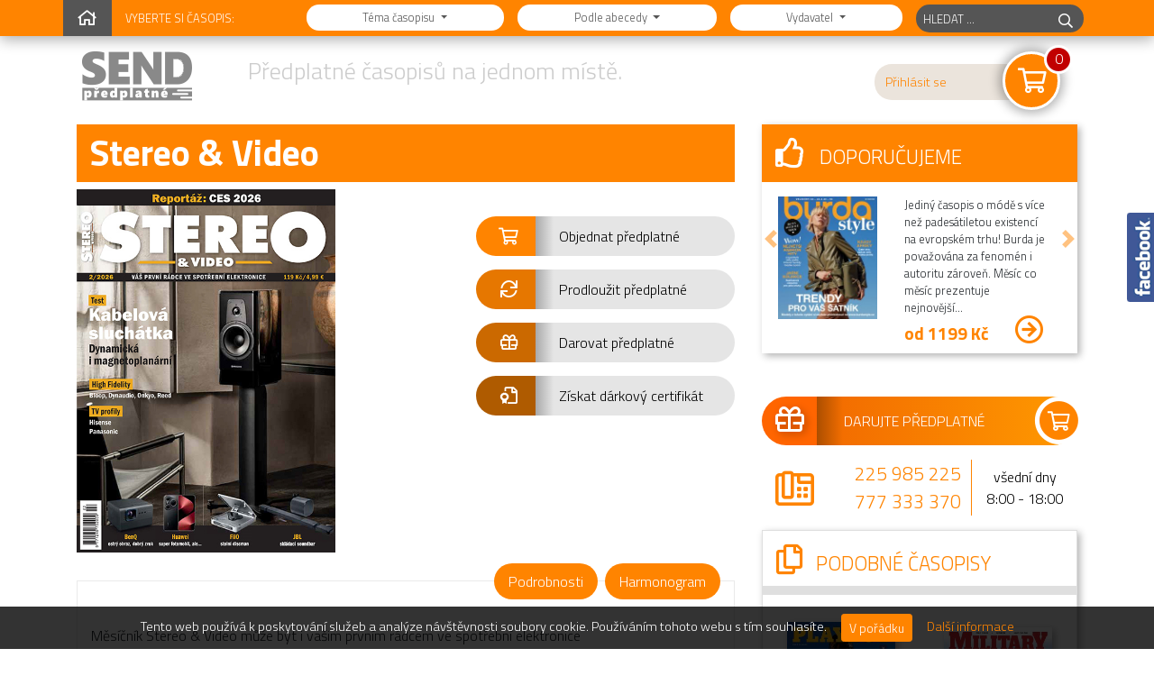

--- FILE ---
content_type: text/html; charset=UTF-8
request_url: https://send.cz/casopis/1274/stereo-video
body_size: 14353
content:
<!DOCTYPE html>
<html lang="cs">
  <head>
  	<meta charset="utf-8">
    <meta name="viewport" content="width=device-width, initial-scale=1">
    <title>
      Předplatné časopisu Stereo & Video - SEND.CZ    </title>
    <link rel="canonical" href="https://send.cz/casopis/1274/stereo-video" />	<link rel="preconnect" href="https://www.google-analytics.com" crossorigin />
	<link rel="preconnect" href="https://www.googletagmanager.com" crossorigin />
    <link rel="preconnect" href="https://fonts.gstatic.com" crossorigin />
    <link rel="preconnect" href="https://pro.fontawesome.com" crossorigin />
    <link rel="preconnect" href="https://code.jquery.com" crossorigin />
    <link rel="preconnect" href="https://stackpath.bootstrapcdn.com" crossorigin />
    <link rel="preconnect" href="https://fonts.googleapis.com/" crossorigin />
    <link rel="preconnect" href="https://cdn.jsdelivr.net" crossorigin />
    <link href='//fonts.googleapis.com/css?family=Titillium+Web:700,300&amp;subset=latin-ext,latin&amp;display=swap' rel='preload' as='style' type='text/css'>
    <link href='//fonts.googleapis.com/css?family=Titillium+Web:700,300&amp;subset=latin-ext,latin&amp;display=swap' rel='stylesheet' type='text/css' media='print' onload="this.media='all'">
	<noscript><link href='//fonts.googleapis.com/css?family=Titillium+Web:700,300&amp;subset=latin-ext,latin&amp;display=swap' rel='stylesheet' type='text/css'></noscript>
        <meta name="description" content="Hledáte předplatné časopisu Stereo & Video? U nás ho najdete nejvýhodněji, levněji než v trafice, u vybraných variant předplatného dárky pro předplatitele a vždy vám spolehlivě doručíme časopis až domů." />    <meta name="keywords" content="Předplatné, časopisy, periodika, magazíny, pravidelné, pohodové, čtení, SEND, " />
    <meta property="og:site_name" content="Send.cz" />
    <meta property="og:image" content="https://send.cz/outputXtra.php?extra_id=18392&amp;size=full" />    <meta name="author" content="ArtBox" />
    <meta name="robots" content="index,follow" />
    <link rel="icon" type="image/png" href="https://www.send.cz/favicon.png" />
	<link rel="preload" href="https://stackpath.bootstrapcdn.com/bootstrap/4.1.3/css/bootstrap.min.css" as="style" onload="this.onload=null;this.rel='stylesheet'">
<noscript><link rel="stylesheet" href="https://stackpath.bootstrapcdn.com/bootstrap/4.1.3/css/bootstrap.min.css"></noscript>

<link rel="preload" href="https://pro.fontawesome.com/releases/v5.4.2/css/regular.css" as="style" onload="this.onload=null;this.rel='stylesheet'">
<noscript><link rel="stylesheet" href="https://pro.fontawesome.com/releases/v5.4.2/css/regular.css"></noscript>

<link rel="preload" href="https://pro.fontawesome.com/releases/v5.4.2/css/fontawesome.css" as="style" onload="this.onload=null;this.rel='stylesheet'">
<noscript><link rel="stylesheet" href="https://pro.fontawesome.com/releases/v5.4.2/css/fontawesome.css"></noscript>

<link rel="stylesheet" href="/css/send18.min.css?ver=10356">
    <!-- GTM -->
<script>(function(w,d,s,l,i){w[l]=w[l]||[];w[l].push({'gtm.start':
new Date().getTime(),event:'gtm.js'});var f=d.getElementsByTagName(s)[0],
j=d.createElement(s),dl=l!='dataLayer'?'&l='+l:'';j.async=true;j.src=
'https://www.googletagmanager.com/gtm.js?id='+i+dl;f.parentNode.insertBefore(j,f);
})(window,document,'script','dataLayer','GTM-KNRLRP8');</script>
<!-- End GTM -->	
</head>
<body>
<!-- GTM NS -->
<noscript><iframe src="https://www.googletagmanager.com/ns.html?id=GTM-KNRLRP8"
height="0" width="0" style="display:none;visibility:hidden"></iframe></noscript>
<!-- End GTM NS -->
 <script src="https://ajax.googleapis.com/ajax/libs/jquery/3.5.1/jquery.min.js"></script><script src="https://cdn.jsdelivr.net/npm/bootstrap@4.3.1/dist/js/bootstrap.bundle.min.js"></script>
<script defer type="text/javascript" src="/cache/th-tituly.php"></script>
<script defer type="text/javascript" src="/js/send.functions.js?v=002"></script>
<script defer type="text/javascript" src="/js/bootstrap3-typeahead.js"></script>
    
    <script type="text/javascript">
	var fb_side_loaded = false;
    function ImgDeferLoad() {
    	var imgDefer = document.getElementsByTagName('img');
    	for (var i=0; i<imgDefer.length; i++) {
    	if(imgDefer[i].getAttribute('data-src')) {
    	imgDefer[i].setAttribute('src',imgDefer[i].getAttribute('data-src'));
    	} } }
    
    	
    $(window).on('load', function () {        
    	ImgDeferLoad();
        NormalizeCarouselSlides("#carousel-doporucujeme");
		$("#naseptavac").on("focus",  function () {
			Naseptavac();
		});

$('.typeahead').on('keydown', function(e) {
  if (e.keyCode == 13) {
      $('#naseptavacform').submit();
  }
})

  	  	$('#loginForm').submit(function() {
	  	  	var content = $.ajax({
                url: "/userstatus.php?u=" + $("#name").val(),
                async: false
            }).responseText;
            if(content == "p") { $("#loginForm").attr("action", "https://send.cz/publisher_access/login.php"); }
  	  	});
  	  	
  	  $('.bs-modal-login').on('show.bs.modal', function (e) { 
  		var loginid = $(document.activeElement).attr('id');
		if(loginid == "login-main"){
			$("#login-type").val("main");
		} else { $("#login-type").val(""); }; 
  		});   	 
  	  	  	
  	 	generate_fb_side();
	 $(window).scroll(function () {
			if ($(this).scrollTop() > 50) {
				$('#back-to-top').fadeIn();
			} else {
				$('#back-to-top').fadeOut();
			}
		});
		$('#back-to-top').click(function () {
			$('body,html').animate({
				scrollTop: 0
			}, 400);
			return false;
		});

				$('.cookie-ok button').click(function()
		{
			var date = new Date();
			date.setFullYear(date.getFullYear() + 5);
			document.cookie = 'cookie-ok=1; path=/; expires=' + date.toGMTString();
			$('.cookie-ok').hide();
		});
		   
	});

	function NormalizeCarouselSlides(carouselID) {
		var items = $(carouselID + " .carousel-inner .carousel-item"), heights = [], tallest;
	    items.each(function() { //add heights to array
            heights.push($(this).height());
        });
        tallest = Math.max.apply(null, heights); //cache largest value
        items.each(function() {
            $(this).css('min-height',tallest + 'px');
        });
	}   
	
	function generate_fb_side(){
		  var facebook= null;
		  $('<div id="facebook" class="position-fixed" style="top:145px; right:0; height: 292px; width:30px; z-index:1001;"></div>').appendTo('body');
		  facebook = $('#facebook');

		  if(facebook != null)
		  {
		    $('<div id="fb-button" style="position:absolute; left:0px; width:30px; height: 190px; background: url(/imgs/fb_float.png) no-repeat bottom left; z-index: 1001;"></div>').appendTo('#facebook');
		    $('<div id="fb-box" style="background:#fff; overflow:hidden; position: absolute; left: 30px; height:292px;z-index: 1001;"></div>').appendTo('#facebook');		    

		    $(facebook).mouseover(
		      function(){
				if(!fb_side_loaded) 
					$('<div id="fb-root"></div><script async defer crossorigin="anonymous" src="https://connect.facebook.net/cs_CZ/sdk.js#xfbml=1&version=v24.0&appId=281195805227525"><' + '/script><div class="fb-page" data-href="https://www.facebook.com/send.cz" data-width="" data-height="" data-small-header="true" data-adapt-container-width="true" data-hide-cover="false" data-show-facepile="false"></div>').appendTo('#fb-box');
				fb_side_loaded = true;
		        $(this).animate({width:328},{duration:600,queue:false});
		      });
		    $(facebook).mouseout(
		      function(){
		        $(this).animate({width:30},{duration:600,queue:false});
		      });
		  }
		};
		
		var naseptavacReady = false;	
		
		function Naseptavac()
		{		
			if(!naseptavacReady)
			{
				naseptavacReady = true;
				$(".typeahead").typeahead({
					source: thTituly.tituly,
					items: 15,
					minLength: 2,
					autoSelect: false,
					displayText: function(item){
					  if (item.name == undefined) return item;
					  return '<a href="/casopis/' + item.title_id + '/' + item.title_url +  '"><img src="/imgs/casopis/titulka/n/' + item.title_id + '.jpg" align="left"> ' + item.name + '</a>';  
					}, 
					highlighter:  function(item){ return item; },
					afterSelect:  function(item){ $("#naseptavac").val(item.name);window.location.href = "/casopis/" + item.title_id + "/" + item.title_url + ""; },
					theme: "bootstrap4"
					}
					);
			}	
		}		
    </script>
    
					<!--[if lt IE 9]>
<script src="https://oss.maxcdn.com/libs/html5shiv/3.7.0/html5shiv.js"></script>
<script src="https://oss.maxcdn.com/libs/respond.js/1.4.2/respond.min.js"></script>
<![endif]-->
 <!-- lista -->
<div class="container-fluid lista-outer d-print-none">
	<div class="container">
		<div class="lista">
			<div class="lista-home">
				<a href="/" aria-hidden="true"><i class="far fa-home" aria-hidden="true"></i></a>
			</div>
			<div class="lista-menu d-none d-md-flex">
					<div class="lista-menu-text d-none d-lg-flex">Vyberte si časopis:</div>
					<div class="lista-menu-input ml-3 ml-lg-0">
	
						<div class="dropdown">
								<button type="button" class="btn btn-sm btn-default dropdown-toggle header-filtr-btn"  id="dropdownMenuButton" data-toggle="dropdown" aria-haspopup="true" aria-expanded="false">
								Téma časopisu
								</button>
								<ul class="dropdown-menu" role="menu">
									<!-- menu-catalog = 30.01.2026 18:03:06-->			

			<li><a class="dropdown-item" href="/casopisy-tema/4/casopisy-auto-moto" title="Časopisy auto-moto">Časopisy auto-moto</a></li>
			<li><a class="dropdown-item" href="/casopisy-tema/5/casopisy-bytove-kultury-a-stavebni" title="Časopisy bytové kultury a stavební">Časopisy bytové kultury a stavební</a></li>
			<li><a class="dropdown-item" href="/casopisy-tema/33/casopisy-cestovatelske" title="Časopisy cestovatelské">Časopisy cestovatelské</a></li>
			<li><a class="dropdown-item" href="/casopisy-tema/54/casopisy-fotografie-a-filmu" title="Časopisy fotografie a filmu">Časopisy fotografie a filmu</a></li>
			<li><a class="dropdown-item" href="/casopisy-tema/59/casopisy-historicke" title="Časopisy historické">Časopisy historické</a></li>
			<li><a class="dropdown-item" href="/casopisy-tema/16/casopisy-hobby-a-zajmove" title="Časopisy hobby a zájmové">Časopisy hobby a zájmové</a></li>
			<li><a class="dropdown-item" href="/casopisy-tema/8/casopisy-hudebni" title="Časopisy hudební">Časopisy hudební</a></li>
			<li><a class="dropdown-item" href="/casopisy-tema/70/casopisy-komiksove" title="Časopisy komiksové">Časopisy komiksové</a></li>
			<li><a class="dropdown-item" href="/casopisy-tema/66/casopisy-krizovkarske-a-lustitelske" title="Časopisy křížovkářské a luštitelské">Časopisy křížovkářské a luštitelské</a></li>
			<li><a class="dropdown-item" href="/casopisy-tema/9/casopisy-kulturni" title="Časopisy kulturní">Časopisy kulturní</a></li>
			<li><a class="dropdown-item" href="/casopisy-tema/10/casopisy-odborne" title="Časopisy odborné">Časopisy odborné</a></li>
			<li><a class="dropdown-item" href="/casopisy-tema/11/casopisy-pocitacove-a-herni" title="Časopisy počítačové a herní">Časopisy počítačové a herní</a></li>
			<li><a class="dropdown-item" href="/casopisy-tema/71/casopisy-pravnicke" title="Časopisy právnické">Časopisy právnické</a></li>
			<li><a class="dropdown-item" href="/casopisy-tema/12/casopisy-pro-deti-a-mladez" title="Časopisy pro děti a mládež">Časopisy pro děti a mládež</a></li>
			<li><a class="dropdown-item" href="/casopisy-tema/49/casopisy-pro-muze" title="Časopisy pro muže">Časopisy pro muže</a></li>
			<li><a class="dropdown-item" href="/casopisy-tema/6/casopisy-pro-zeny" title="Časopisy pro ženy">Časopisy pro ženy</a></li>
			<li><a class="dropdown-item" href="/casopisy-tema/68/casopisy-prirodovedne" title="Časopisy přírodovědné">Časopisy přírodovědné</a></li>
			<li><a class="dropdown-item" href="/casopisy-tema/13/casopisy-spolecenske" title="Časopisy společenské">Časopisy společenské</a></li>
			<li><a class="dropdown-item" href="/casopisy-tema/14/casopisy-sportovni" title="Časopisy sportovní">Časopisy sportovní</a></li>
			<li><a class="dropdown-item" href="/casopisy-tema/64/casopisy-televizni" title="Časopisy televizní">Časopisy televizní</a></li>
			<li><a class="dropdown-item" href="/casopisy-tema/38/casopisy-vareni-a-gastronomie" title="Časopisy vaření a gastronomie">Časopisy vaření a gastronomie</a></li>
			<li><a class="dropdown-item" href="/casopisy-tema/15/casopisy-vzdelavaci-a-vychovne" title="Časopisy vzdělávací a výchovné">Časopisy vzdělávací a výchovné</a></li>
			<li><a class="dropdown-item" href="/casopisy-tema/18/casopisy-zahradni-a-zemedelske" title="Časopisy zahradní a zemědělské">Časopisy zahradní a zemědělské</a></li>
			<li><a class="dropdown-item" href="/casopisy-tema/17/casopisy-zdravotni-pece" title="Časopisy zdravotní péče">Časopisy zdravotní péče</a></li>
			<li><a class="dropdown-item" href="/casopisy-tema/19/casopisy-zpravodajske" title="Časopisy zpravodajské">Časopisy zpravodajské</a></li>
			<li><a class="dropdown-item" href="/casopisy-tema/107/knihy-a-publikace" title="Knihy a publikace">Knihy a publikace</a></li>
			<li><a class="dropdown-item" href="/casopisy-tema/73/kolekce-pro-sberatele" title="Kolekce pro sběratele">Kolekce pro sběratele</a></li>
			<li><a class="dropdown-item" href="/casopisy-tema/108/merchandising-kalendare" title="Merchandising (kalendáře, ...)">Merchandising (kalendáře, ...)</a></li>
			<li><a class="dropdown-item" href="/casopisy-tema/110/noviny-a-denni-tisk" title="Noviny a denní tisk">Noviny a denní tisk</a></li>
			<li><a class="dropdown-item" href="/casopisy-tema/79/publikace-harlequin" title="Publikace Harlequin">Publikace Harlequin</a></li>
			<li><a class="dropdown-item" href="/casopisy-tema/98/romanove-sesity-moba" title="Románové sešity MOBA">Románové sešity MOBA</a></li>
	


								</ul>
					  </div>
	
					</div>
	
					<div class="lista-menu-input">
						<div class="dropdown">
									<button type="button" class="btn btn-sm btn-default dropdown-toggle header-filtr-btn"  id="dropdownMenuButton" data-toggle="dropdown" aria-haspopup="true" aria-expanded="false">
										Podle abecedy 
									</button>
									<ul class="dropdown-menu" role="menu">
										<!-- menu-alpha = 30.01.2026 18:03:06-->			

          <li><a class="dropdown-item" href="/casopisy-abc/A" title="A - B">A - B</a></li>
          <li><a class="dropdown-item" href="/casopisy-abc/C" title="C - D">C - D</a></li>
          <li><a class="dropdown-item" href="/casopisy-abc/E" title="E - F">E - F</a></li>
          <li><a class="dropdown-item" href="/casopisy-abc/G" title="G - H">G - H</a></li>
          <li><a class="dropdown-item" href="/casopisy-abc/I" title="I - J">I - J</a></li>
          <li><a class="dropdown-item" href="/casopisy-abc/K" title="K - L">K - L</a></li>
          <li><a class="dropdown-item" href="/casopisy-abc/M" title="M - N">M - N</a></li>
          <li><a class="dropdown-item" href="/casopisy-abc/O" title="O - P">O - P</a></li>
          <li><a class="dropdown-item" href="/casopisy-abc/Q" title="Q - R">Q - R</a></li>
          <li><a class="dropdown-item" href="/casopisy-abc/S" title="S - T">S - T</a></li>
          <li><a class="dropdown-item" href="/casopisy-abc/U" title="U - V">U - V</a></li>
          <li><a class="dropdown-item" href="/casopisy-abc/W" title="W - X">W - X</a></li>
          <li><a class="dropdown-item" href="/casopisy-abc/Y" title="Y - Z">Y - Z</a></li>



									</ul>								
						</div>
					</div>				
	
					<div class="lista-menu-input">
							<div class="dropdown">
										<button type="button" class="btn btn-sm btn-default dropdown-toggle header-filtr-btn"  id="dropdownMenuButton" data-toggle="dropdown" aria-haspopup="true" aria-expanded="false">
											Vydavatel 
										</button>
										<ul class="dropdown-menu" role="menu">
											<!-- menu-publisher = 30.01.2026 18:03:04-->			

          <li><a class="dropdown-item" href="/vydavatel/ab#ab" title="A - B">A - B</a>
          </li>
          <li><a class="dropdown-item" href="/vydavatel/cd#cd" title="C - D">C - D</a>
          </li>
          <li><a class="dropdown-item" href="/vydavatel/ef#ef" title="E - F">E - F</a>
          </li>
          <li><a class="dropdown-item" href="/vydavatel/gh#gh" title="G - H">G - H</a>
          </li>
          <li><a class="dropdown-item" href="/vydavatel/ij#ij" title="I - J">I - J</a>
          </li>
          <li><a class="dropdown-item" href="/vydavatel/kl#kl" title="K - L">K - L</a>
          </li>
          <li><a class="dropdown-item" href="/vydavatel/mn#mn" title="M - N">M - N</a>
          </li>
          <li><a class="dropdown-item" href="/vydavatel/op#op" title="O - P">O - P</a>
          </li>
          <li><a class="dropdown-item" href="/vydavatel/qr#qr" title="Q - R">Q - R</a>
          </li>
          <li><a class="dropdown-item" href="/vydavatel/st#st" title="S - T">S - T</a>
          </li>
          <li><a class="dropdown-item" href="/vydavatel/uv#uv" title="U - V">U - V</a>
          </li>
          <li><a class="dropdown-item" href="/vydavatel/wx#wx" title="W - X">W - X</a>
          </li>
          <li><a class="dropdown-item" href="/vydavatel/yz#yz" title="Y - Z">Y - Z</a>
          </li>
          <li><a class="dropdown-item" href="/vydavatel/09#09" title="0 - 9">0 - 9</a>
          </li>
          



										</ul>								
							</div>
						</div>				
				</div>
	
			
			<div class="lista-hledej">
					<form action="/hledej" id="naseptavacform" method="get" role="search" accept-charset="utf-8">
						<input name="action" type="hidden" value="search">
						<div class="input-group">
							<input type="text" name="keyw" class="form-control form-control-sm ui-autocomplete-input typeahead" aria-label="hledaný titul" id="naseptavac" placeholder="HLEDAT ..." autocomplete="off">
							<div class="input-group-append">
								<button style="width: 40px;" class="btn btn-outline-secondary form-control-sm" aria-label="hledej" type="submit"><i class="far fa-search"></i></button>
							</div>
						</div>
					</form>
			</div>
		</div>
	</div>
</div>
<!-- /lista hlavicka -->
<!-- hlavicka  -->
<header class="container d-print-none">
	<div class="row">
			<div class="col-4 col-md-2 header-logo"><a href="/"><img src="/imgs/send_predplatne-logo-hlavicka-2019.png?v=2" width="134" height="59" class="img-fluid" alt="SEND Předplatné - logo" loading="lazy"></a></div>
			<div class="col-md-7 d-none d-md-block header-slogan">Předplatné časopisů na jednom místě.</div>
						<div class="col-8 col-md-3 text-right header-kosik">
								<div class="header-kosik-text"><span><a href="#" id="login-main" class="" data-toggle="modal" data-target=".bs-modal-login">Přihlásit se</a></span>					
				</div>
                    <div class="modal fade bs-modal-login" tabindex="-1" role="dialog" aria-hidden="true">
                      <div class="modal-dialog modal-sm">
                      <form action="" method="post" id="loginForm">
                        <div class="modal-content">
                          <div class="modal-header">
                          	<h5 class="modal-title">Přihlášení uživatele </h5>
                          	<button type="button" class="close" data-dismiss="modal" aria-hidden="true" style="text-shadow:0;opacity:1;">
<span class="fa-stack" style="font-size: 0.7rem;position:relative;right:0;">
	<i class="far sendicon-circle fa-stack-2x" ></i>
	<i class="far fa-times fa-stack-1x" style="color:#ffffff;"></i>		
</span>
							</button>
                          </div>
                          <div class="modal-body">
						  <p class="text-center">
						  Vážení zákazníci, děkujeme Vám za zájem o předplatné. 
						  Připravili jsme pro Vás nové a moderní prostředí pro správu Vašeho předplatného, 
						  které najdete na adrese <a href="https://muj.send.cz/">muj.send.cz</a>. 
						  Věříme, že se Vám bude líbit.
						 	<br> 
							 <div class="form-group">
						  	<a class="btn btn-warning btn-lg btn-block" href="https://muj.send.cz/register" name="submit_login">Registrovat se</a>
							  </div> 
						  </p>

                          </div>
						  </div>
                        </form>
                      </div>
                    </div>				
								
				<a href="/kosik" title="Košík"><span class="fa-stack">
					<i class="far sendicon-circle fa-stack-2x box-stin ikona-okraj" ></i>
					<i class="far fa-shopping-cart fa-stack-1x" style="color:#ffffff; font-size: 80%;"></i>						
				</span></a>
				<div class="header-kosik-pocet">0</div>
			</div>
				</div>
	
</header>
<!-- /hlavicka --> 
    <!-- content -->       
        	<div class="container">
    <div class="row">
        <div class="col-md-12 col-lg-8 titul-main" role="main">
            <div class="row">
                <div class="col-md-12 titul-header">
                    <h1>Stereo & Video</h1>
                </div>
            </div>
            <div class="row">
                <div class="col-md-5 titul-foto" style="min-height:330px">
                    <img id="splash" src="/imgs/casopis/titulka/1274.jpg" alt="titulní strana časopisu Stereo & Video a jeho předplatné"/>
                                                        </div>
                <div class="col-md-5 offset-md-2 titul-akce">
                                                <a href="/kosik/vlozit/1274" class="btn btn-akce-1 btn-block" role="button">
                                <i class="far fa-shopping-cart"></i><span> Objednat předplatné</span></a>
                                                        <a href="/kosik/vlozit/1274?tp=2" class="btn btn-akce-2 btn-block" role="button">
                                <i class="far fa-sync"></i><span> Prodloužit předplatné <!--1--></span></a>                            <a href="/kosik/vlozit/1274/?dar=ano" class="btn btn-akce-3 btn-block" role="button">
                                <i class="far fa-gift"></i><span> Darovat předplatné</span></a>
                            <a href="/certifikat/1274/stereo-video" class="btn btn-akce-4 btn-block" style="margin-top: 5px;">
                                        <i class="far fa-file-certificate"></i><span> Získat dárkový certifikát</span></a>
                                                                                                        </div>
            </div>

            <div class="row mt-3">
                <div class="col-md-12">
                    <div class="titul-detail">
                        <nav>
                            <div class="nav nav-pills justify-content-end" id="titulTab" role="tablist">
                                <a class="nav-item nav-link" id="predplatne-tab" data-toggle="tab" href="#predplatne" role="tab" aria-controls="predplatne"
                                    aria-selected="true">Podrobnosti</a>
                                <a class="nav-item nav-link" id="harmonogram-tab" data-toggle="tab" href="#harmonogram" role="tab" aria-controls="harmonogram"
                                    aria-selected="false">Harmonogram</a>                            </div>
                        </nav>
                        <div class="tab-content py-3 px-3 px-sm-0" id="nav-predplatne">
                        	<div class="tab-pane active show" id="summary" role="tabpanel">Měsíčník Stereo & Video může být i vašim prvním rádcem ve spotřební elektronice</div>
                            <div class="tab-pane fade" id="predplatne" role="tabpanel" aria-labelledby="predplatne-tab">
                                Nakladatelství Stereo & Video s. r. o. vydává prestižní měsíčník o spotřební elektronice Stereo &amp; Video, který si můžete objednat hned v několika variantách:
buď jako standardní předplatné za zvýhodněnou cenu 1190 Kč (skutečná cena 1428 Kč), nebo jako předplatné s dárky, např. se. špičkovými bezdrátovými  sluchátky JBL Live Flex 2  za 4690 Kč, s párty reproduktorem JVC XS-EP424B za 4790 Kč. či bohatě vypraveným minisystémem Gogen IP267 BT-DAB za 4990 Kč. Podrobnější informace o jednotlivých dárcích  najdete na www.stereovideo.cz<!-- 0 -->
                                
                                
		<div class="row titul-kontakty pb-3">
			<div class="col-12 titul-kontakty-titulek"><i class="far fa-phone-office"></i> Kontakty a odkazy</div>
				<div class="col-12">
                                                                <strong>Vydavatel a redakce</strong><br>
                                Vydává <a href="/vydavatel/344">Stereo & Video s.r.o.</a>
                                                                                                                                                                				</div>
		</div>
		                                
                                	                                <strong>Předplatné</strong><br>
	                                Zajišťuje SEND Předplatné s.r.o.
	                                <br><i class="far fa-envelope"></i> &nbsp; <a href="mailto:send@send.cz">send@send.cz</a>	                                <br><i class="far fa-phone"></i> &nbsp; <a href="tel:225 985 225, 777 333 370">225 985 225, 777 333 370</a>                                                                                                
                                
                            </div>
                            <div class="tab-pane fade" id="harmonogram" role="tabpanel" aria-labelledby="harmonogram-tab">
                                <strong>Víte, kdy máte očekávat nové číslo předplaceného časopisu ve Vaší poštovní schránce?</strong><br>
                                Zde jsou uvedeny termíny odesílání časopisů pro jednotlivá čísla, které se však mohou v průběhu roku měnit.<br>
                                Doručování probíhá následující pracovní den, případně ještě druhý pracovní den po tomto datu.<br>
                                Pokud výtisk neobdržíte ani do tří pracovních dní od uvedeného data, neváhejte nás kontaktovat za účelem nahlášení nedoručení výtisku.<br>
                                    <table class="table table-striped table-sm mt-3">
                                        <tbody>
                                        <tr><th>Číslo</th><th>Datum, kdy bude časopis rozesílán</th><th></th></tr>
                                                                            <tr>
                                            <td>
                                                <b>
                                                                                                    2/2026
                                                                                                </b>
                                            </td>
                                            <td>
                                                <b>27.1.2026</b>
                                            </td>
                                            <td><b>aktuální číslo</b></td>
                                        </tr>
                                                                                                            <tr>
                                        <td>
                                                                                            3/2026
                                                                                    </td>
                                        <td>
                                                                                            24.2.2026
                                                                                    </td>
                                        <td></td>
                                    </tr>
                                                                        <tr>
                                        <td>
                                                                                            4/2026
                                                                                    </td>
                                        <td>
                                                                                            30.3.2026
                                                                                    </td>
                                        <td></td>
                                    </tr>
                                                                        <tr>
                                        <td>
                                                                                            5/2026
                                                                                    </td>
                                        <td>
                                                                                            28.4.2026
                                                                                    </td>
                                        <td></td>
                                    </tr>
                                                                        <tr>
                                        <td>
                                                                                            6/2026
                                                                                    </td>
                                        <td>
                                                                                            26.5.2026
                                                                                    </td>
                                        <td></td>
                                    </tr>
                                                                        <tr>
                                        <td>
                                                                                            7/2026
                                                                                    </td>
                                        <td>
                                                                                            29.6.2026
                                                                                    </td>
                                        <td></td>
                                    </tr>
                                                                        <tr>
                                        <td>
                                                                                            8/2026
                                                                                    </td>
                                        <td>
                                                                                            28.7.2026
                                                                                    </td>
                                        <td></td>
                                    </tr>
                                                                        <tr>
                                        <td>
                                                                                            9/2026
                                                                                    </td>
                                        <td>
                                                                                            31.8.2026
                                                                                    </td>
                                        <td></td>
                                    </tr>
                                                                        <tr>
                                        <td>
                                                                                            10/2026
                                                                                    </td>
                                        <td>
                                                                                            29.9.2026
                                                                                    </td>
                                        <td></td>
                                    </tr>
                                                                        <tr>
                                        <td>
                                                                                            11/2026
                                                                                    </td>
                                        <td>
                                                                                            26.10.2026
                                                                                    </td>
                                        <td></td>
                                    </tr>
                                                                        <tr>
                                        <td>
                                                                                            12/2026
                                                                                    </td>
                                        <td>
                                                                                            24.11.2026
                                                                                    </td>
                                        <td></td>
                                    </tr>
                                                                        <tr>
                                        <td>
                                                                                            1/2027
                                                                                    </td>
                                        <td>
                                                                                            21.12.2026
                                                                                    </td>
                                        <td></td>
                                    </tr>
                                                                        </tbody></table>  
                            </div>

                        </div>
                    </div>
                </div>
            </div>
            
<div class="row mb-5" style="content-visibility:auto">
	<div class="col-md-12">
		<div class="titul-nabidka">
			<div class="titul-nabidka-titulek" id="prehled-cen">
				<i class="far fa-piggy-bank"></i> Nabídka předplatného včetně bonusů</div>
			<div class="titul-nabidka-seznam">
                <div class="titul-nabidka-podtitulek">Možnosti objednání pro titul Stereo & Video:</div>
				<table class="table table-borderless">
	            
					<tr>
						<td class="align-middle nabidka-img">
							<img src="/imgs/casopis/titulka/n/1274.jpg" alt=""  onerror="this.onerror=null;this.src='/imgs/casopis/titulka/n/1274.jpg';"
							 style="border: none;" loading="lazy">
						</td>
						<td class="align-middle d-block d-md-table-cell">
							<div class="nabidka-predplatne-nazev" id="action-title-0">Roční bez dárku</div>
							<div class="nabidka-predplatne-popis">
                                základní předplatné                                <br>obdržíte 12 vydání                            </div>
							<div class="nabidka-predplatne-platnost">
                                                                                                                    </div>
							<div style="color: #999; font-size: 90%;">
                                                            </div>
							<div class="d-none" id="action-description-0"></div>
							<div class="d-none" id="action-photo-0"></div>
							<div class="d-none" id="action-id-0"></div>
						</td>
						<td class="align-middle nabidka-ikona">
                            														<a href="/kosik/vlozit/1274?pid=60913&aid="><span class="fa-stack">
									<i class="far sendicon-circle fa-stack-2x"></i>
									<i class="far fa-circle fa-stack-2x" style="color:#ffffff;"></i>
									<i class="far fa-shopping-cart fa-stack-1x" style="color:#ffffff; font-size: 80%;"></i>
								</span></a>
                            					</td>
						<td class="nabidka-cena align-middle text-right">
							<div>   1190&nbsp;<b>Kč</b></div>
						</td>
					</tr>
            
					<tr>
						<td class="align-middle nabidka-img">
							<img src="/imgs/darky/n/32494.jpg" alt="  Bezdrátová sluchátka JBL Live Flex 3 - stříbrná  Dopřejte svým uším špičkový zvuk, který není díky účinnému aktivnímu potlačení okolních ruchů, nastavitelnému individuálně pro konkrétní zvukovod, nijak rušen vnějšími vlivy. Výsledkem je tak nejen dokonalý poslech, ale i perfektní srozumitelnost hovorů. Všechny reprodukční funkce i příjem hovorů a zpráv lze přitom plně ovládat přímo z dotykové obrazovky v pouzdře sluchátek, tedy bez nutnosti přístupu ke zdroji signálu. Nemenší výhodou je rovněž vícebodové spojení pro snadný, bezproblémový přechod například z poslechu z notebooku či tabletu na hovor z mobilu a zpět. A samozřejmostí je i odolnost sluchátek vůči prachu a vodě, stejně jako dlouhý až desetihodinový provoz na jedno nabití, přičemž jejich pouzdro ukrývá zálohu ještě na dalších čtyřicet hodin reprodukce."  onerror="this.onerror=null;this.src='/imgs/casopis/titulka/n/1274.jpg';"
							 style="border: none;" loading="lazy">
						</td>
						<td class="align-middle d-block d-md-table-cell">
							<div class="nabidka-predplatne-nazev" id="action-title-1">Roční + Stříbrná bezdrát. sluchátka JBL Live Flex</div>
							<div class="nabidka-predplatne-popis">
                                 <h5>Bezdrátová sluchátka JBL Live Flex 3 - stříbrná </h5>Dopřejte svým uším špičkový zvuk, který není díky účinnému aktivnímu potlačení okolních ruchů, nastavitelnému individuálně pro konkrétní zvukovod, nijak rušen vnějšími vlivy. Výsledkem je tak nejen dokonalý poslech, ale i perfektní srozumitelnost hovorů. Všechny reprodukční funkce i příjem hovorů a zpráv lze přitom plně ovládat přímo z dotykové obrazovky v pouzdře sluchátek, tedy bez nutnosti přístupu ke zdroji signálu. Nemenší výhodou je rovněž vícebodové spojení pro snadný, bezproblémový přechod například z poslechu z notebooku či tabletu na hovor z mobilu a zpět. A samozřejmostí je i odolnost sluchátek vůči prachu a vodě, stejně jako dlouhý až desetihodinový provoz na jedno nabití, přičemž jejich pouzdro ukrývá zálohu ještě na dalších čtyřicet hodin reprodukce.                                <br>obdržíte 12 vydání                            </div>
							<div class="nabidka-predplatne-platnost">
                                                            Platí od  28. 4. 2025                                                         </div>
							<div style="color: #999; font-size: 90%;">
                                                            </div>
							<div class="d-none" id="action-description-1"> <h5>Bezdrátová sluchátka JBL Live Flex 3 - stříbrná </h5>Dopřejte svým uším špičkový zvuk, který není díky účinnému aktivnímu potlačení okolních ruchů, nastavitelnému individuálně pro konkrétní zvukovod, nijak rušen vnějšími vlivy. Výsledkem je tak nejen dokonalý poslech, ale i perfektní srozumitelnost hovorů. Všechny reprodukční funkce i příjem hovorů a zpráv lze přitom plně ovládat přímo z dotykové obrazovky v pouzdře sluchátek, tedy bez nutnosti přístupu ke zdroji signálu. Nemenší výhodou je rovněž vícebodové spojení pro snadný, bezproblémový přechod například z poslechu z notebooku či tabletu na hovor z mobilu a zpět. A samozřejmostí je i odolnost sluchátek vůči prachu a vodě, stejně jako dlouhý až desetihodinový provoz na jedno nabití, přičemž jejich pouzdro ukrývá zálohu ještě na dalších čtyřicet hodin reprodukce.</div>
							<div class="d-none" id="action-photo-1">32494.jpeg</div>
							<div class="d-none" id="action-id-1">32494</div>
						</td>
						<td class="align-middle nabidka-ikona">
                            								<a onclick="AkceDetail(1)"><span class="fa-stack">
										<i class="far sendicon-circle-gray fa-stack-2x"></i>
										<i class="far fa-circle fa-stack-2x" style="color:#ffffff;"></i>
										<i class="far fa-search-plus fa-stack-1x" style="color:#ffffff; font-size: 80%;"></i>
									</span></a><br class="d-none d-md-block">														<a href="/kosik/vlozit/1274?pid=64287&aid=32494"><span class="fa-stack">
									<i class="far sendicon-circle fa-stack-2x"></i>
									<i class="far fa-circle fa-stack-2x" style="color:#ffffff;"></i>
									<i class="far fa-shopping-cart fa-stack-1x" style="color:#ffffff; font-size: 80%;"></i>
								</span></a>
                            					</td>
						<td class="nabidka-cena align-middle text-right">
							<div>   4690&nbsp;<b>Kč</b></div>
						</td>
					</tr>
            
					<tr>
						<td class="align-middle nabidka-img">
							<img src="/imgs/darky/n/32493.jpg" alt="  Bezdrátová sluchátka JBL Live Flex 3 - černá  Dopřejte svým uším špičkový zvuk, který není díky účinnému aktivnímu potlačení okolních ruchů, nastavitelnému individuálně pro konkrétní zvukovod, nijak rušen vnějšími vlivy. Výsledkem je tak nejen dokonalý poslech, ale i perfektní srozumitelnost hovorů. Všechny reprodukční funkce i příjem hovorů a zpráv lze přitom plně ovládat přímo z dotykové obrazovky v pouzdře sluchátek, tedy bez nutnosti přístupu ke zdroji signálu. Nemenší výhodou je rovněž vícebodové spojení pro snadný, bezproblémový přechod například z poslechu z notebooku či tabletu na hovor z mobilu a zpět. A samozřejmostí je i odolnost sluchátek vůči prachu a vodě, stejně jako dlouhý až desetihodinový provoz na jedno nabití, přičemž jejich pouzdro ukrývá zálohu ještě na dalších čtyřicet hodin reprodukce."  onerror="this.onerror=null;this.src='/imgs/casopis/titulka/n/1274.jpg';"
							 style="border: none;" loading="lazy">
						</td>
						<td class="align-middle d-block d-md-table-cell">
							<div class="nabidka-predplatne-nazev" id="action-title-2">Roční + Černá bezdrát. sluchátka JBL Live Flex</div>
							<div class="nabidka-predplatne-popis">
                                 <h5>Bezdrátová sluchátka JBL Live Flex 3 - černá </h5>Dopřejte svým uším špičkový zvuk, který není díky účinnému aktivnímu potlačení okolních ruchů, nastavitelnému individuálně pro konkrétní zvukovod, nijak rušen vnějšími vlivy. Výsledkem je tak nejen dokonalý poslech, ale i perfektní srozumitelnost hovorů. Všechny reprodukční funkce i příjem hovorů a zpráv lze přitom plně ovládat přímo z dotykové obrazovky v pouzdře sluchátek, tedy bez nutnosti přístupu ke zdroji signálu. Nemenší výhodou je rovněž vícebodové spojení pro snadný, bezproblémový přechod například z poslechu z notebooku či tabletu na hovor z mobilu a zpět. A samozřejmostí je i odolnost sluchátek vůči prachu a vodě, stejně jako dlouhý až desetihodinový provoz na jedno nabití, přičemž jejich pouzdro ukrývá zálohu ještě na dalších čtyřicet hodin reprodukce.                                <br>obdržíte 12 vydání                            </div>
							<div class="nabidka-predplatne-platnost">
                                                            Platí od  28. 4. 2025                                                         </div>
							<div style="color: #999; font-size: 90%;">
                                                            </div>
							<div class="d-none" id="action-description-2"> <h5>Bezdrátová sluchátka JBL Live Flex 3 - černá </h5>Dopřejte svým uším špičkový zvuk, který není díky účinnému aktivnímu potlačení okolních ruchů, nastavitelnému individuálně pro konkrétní zvukovod, nijak rušen vnějšími vlivy. Výsledkem je tak nejen dokonalý poslech, ale i perfektní srozumitelnost hovorů. Všechny reprodukční funkce i příjem hovorů a zpráv lze přitom plně ovládat přímo z dotykové obrazovky v pouzdře sluchátek, tedy bez nutnosti přístupu ke zdroji signálu. Nemenší výhodou je rovněž vícebodové spojení pro snadný, bezproblémový přechod například z poslechu z notebooku či tabletu na hovor z mobilu a zpět. A samozřejmostí je i odolnost sluchátek vůči prachu a vodě, stejně jako dlouhý až desetihodinový provoz na jedno nabití, přičemž jejich pouzdro ukrývá zálohu ještě na dalších čtyřicet hodin reprodukce.</div>
							<div class="d-none" id="action-photo-2">32493.jpg</div>
							<div class="d-none" id="action-id-2">32493</div>
						</td>
						<td class="align-middle nabidka-ikona">
                            								<a onclick="AkceDetail(2)"><span class="fa-stack">
										<i class="far sendicon-circle-gray fa-stack-2x"></i>
										<i class="far fa-circle fa-stack-2x" style="color:#ffffff;"></i>
										<i class="far fa-search-plus fa-stack-1x" style="color:#ffffff; font-size: 80%;"></i>
									</span></a><br class="d-none d-md-block">														<a href="/kosik/vlozit/1274?pid=64286&aid=32493"><span class="fa-stack">
									<i class="far sendicon-circle fa-stack-2x"></i>
									<i class="far fa-circle fa-stack-2x" style="color:#ffffff;"></i>
									<i class="far fa-shopping-cart fa-stack-1x" style="color:#ffffff; font-size: 80%;"></i>
								</span></a>
                            					</td>
						<td class="nabidka-cena align-middle text-right">
							<div>   4690&nbsp;<b>Kč</b></div>
						</td>
					</tr>
            
					<tr>
						<td class="align-middle nabidka-img">
							<img src="/imgs/darky/n/32737.jpg" alt=" Párty reproduktor JVC XS-EP424B Hledáte neodolatelného společníka na vaší domácí párty? Pak jste na správné adrese. Párty reproduktor s ohromujícím 120W hudebním výkonem a výdrží až 12 hodin provozu mimo dosah sítě se nespoléhá jen na vlastní FM tuner s třicítkou předvoleb, ale přehrává zvuk také z  USB pamětí i jiných externích zdrojů a to včetně jeho streamu přes Bluetooth z mobilů či tabletů. Díky kombinovanému mikrofonnímu/kytarovému vstupu, přibalenému mikrofonu a bohaté paletě úprav signálu včetně echa a změn hlasu však dokáže patřičně podpořit i vlastní pěvecká a hudební vystoupení. Tak už víte, proč by neměl chybět ani na vaší akci?"  onerror="this.onerror=null;this.src='/imgs/casopis/titulka/n/1274.jpg';"
							 style="border: none;" loading="lazy">
						</td>
						<td class="align-middle d-block d-md-table-cell">
							<div class="nabidka-predplatne-nazev" id="action-title-3">Roční + Party reproduktor JVC XS-EP424B</div>
							<div class="nabidka-predplatne-popis">
                                <h5>Párty reproduktor JVC XS-EP424B</h5>Hledáte neodolatelného společníka na vaší domácí párty? Pak jste na správné adrese. Párty reproduktor s ohromujícím 120W hudebním výkonem a výdrží až 12 hodin provozu mimo dosah sítě se nespoléhá jen na vlastní FM tuner s třicítkou předvoleb, ale přehrává zvuk také z  USB pamětí i jiných externích zdrojů a to včetně jeho streamu přes Bluetooth z mobilů či tabletů. Díky kombinovanému mikrofonnímu/kytarovému vstupu, přibalenému mikrofonu a bohaté paletě úprav signálu včetně echa a změn hlasu však dokáže patřičně podpořit i vlastní pěvecká a hudební vystoupení. Tak už víte, proč by neměl chybět ani na vaší akci?                                <br>obdržíte 12 vydání                            </div>
							<div class="nabidka-predplatne-platnost">
                                                            Platí od  29. 5. 2025                                                         </div>
							<div style="color: #999; font-size: 90%;">
                                                            </div>
							<div class="d-none" id="action-description-3"><h5>Párty reproduktor JVC XS-EP424B</h5>Hledáte neodolatelného společníka na vaší domácí párty? Pak jste na správné adrese. Párty reproduktor s ohromujícím 120W hudebním výkonem a výdrží až 12 hodin provozu mimo dosah sítě se nespoléhá jen na vlastní FM tuner s třicítkou předvoleb, ale přehrává zvuk také z  USB pamětí i jiných externích zdrojů a to včetně jeho streamu přes Bluetooth z mobilů či tabletů. Díky kombinovanému mikrofonnímu/kytarovému vstupu, přibalenému mikrofonu a bohaté paletě úprav signálu včetně echa a změn hlasu však dokáže patřičně podpořit i vlastní pěvecká a hudební vystoupení. Tak už víte, proč by neměl chybět ani na vaší akci?</div>
							<div class="d-none" id="action-photo-3">32737.jpg</div>
							<div class="d-none" id="action-id-3">32737</div>
						</td>
						<td class="align-middle nabidka-ikona">
                            								<a onclick="AkceDetail(3)"><span class="fa-stack">
										<i class="far sendicon-circle-gray fa-stack-2x"></i>
										<i class="far fa-circle fa-stack-2x" style="color:#ffffff;"></i>
										<i class="far fa-search-plus fa-stack-1x" style="color:#ffffff; font-size: 80%;"></i>
									</span></a><br class="d-none d-md-block">														<a href="/kosik/vlozit/1274?pid=64532&aid=32737"><span class="fa-stack">
									<i class="far sendicon-circle fa-stack-2x"></i>
									<i class="far fa-circle fa-stack-2x" style="color:#ffffff;"></i>
									<i class="far fa-shopping-cart fa-stack-1x" style="color:#ffffff; font-size: 80%;"></i>
								</span></a>
                            					</td>
						<td class="nabidka-cena align-middle text-right">
							<div>   4790&nbsp;<b>Kč</b></div>
						</td>
					</tr>
            
					<tr>
						<td class="align-middle nabidka-img">
							<img src="/imgs/darky/n/30924.jpg" alt=" Systém GoGEN IR267 BT-DAB Bohatě vypravený a skvěle hrající stereofonní systém s výkonem 2× 10 W zprostředkuje rozhlasové vysílání nejen z pásem FM a DAB+, ale dosáhne přes wifi rovněž na internetové stanice z celého světa i na veškeré  podcasty. A protože dovede také přehrávat záznamy z vložených cédéček, externích USB pamětí, mobilních telefonů i dalších zdrojů připojených buď přes Bluetooth, nebo kabelem, uplatní se stejně dobře jako hlavní domácí audiosystém i jako praktický osobní audiospolečník do pracovny, kuchyně či ložnice, kde dokáže zastoupit i budík."  onerror="this.onerror=null;this.src='/imgs/casopis/titulka/n/1274.jpg';"
							 style="border: none;" loading="lazy">
						</td>
						<td class="align-middle d-block d-md-table-cell">
							<div class="nabidka-predplatne-nazev" id="action-title-4">Roční + Systém GoGEN IR267 BT-DAB </div>
							<div class="nabidka-predplatne-popis">
                                <h5>Systém GoGEN IR267 BT-DAB</h5>Bohatě vypravený a skvěle hrající stereofonní systém s výkonem 2× 10 W zprostředkuje rozhlasové vysílání nejen z pásem FM a DAB+, ale dosáhne přes wifi rovněž na internetové stanice z celého světa i na veškeré  podcasty. A protože dovede také přehrávat záznamy z vložených cédéček, externích USB pamětí, mobilních telefonů i dalších zdrojů připojených buď přes Bluetooth, nebo kabelem, uplatní se stejně dobře jako hlavní domácí audiosystém i jako praktický osobní audiospolečník do pracovny, kuchyně či ložnice, kde dokáže zastoupit i budík.                                <br>obdržíte 12 vydání                            </div>
							<div class="nabidka-predplatne-platnost">
                                                            Platí od  26. 11. 2024                                                         </div>
							<div style="color: #999; font-size: 90%;">
                                                            </div>
							<div class="d-none" id="action-description-4"><h5>Systém GoGEN IR267 BT-DAB</h5>Bohatě vypravený a skvěle hrající stereofonní systém s výkonem 2× 10 W zprostředkuje rozhlasové vysílání nejen z pásem FM a DAB+, ale dosáhne přes wifi rovněž na internetové stanice z celého světa i na veškeré  podcasty. A protože dovede také přehrávat záznamy z vložených cédéček, externích USB pamětí, mobilních telefonů i dalších zdrojů připojených buď přes Bluetooth, nebo kabelem, uplatní se stejně dobře jako hlavní domácí audiosystém i jako praktický osobní audiospolečník do pracovny, kuchyně či ložnice, kde dokáže zastoupit i budík.</div>
							<div class="d-none" id="action-photo-4">30924.jpg</div>
							<div class="d-none" id="action-id-4">30924</div>
						</td>
						<td class="align-middle nabidka-ikona">
                            								<a onclick="AkceDetail(4)"><span class="fa-stack">
										<i class="far sendicon-circle-gray fa-stack-2x"></i>
										<i class="far fa-circle fa-stack-2x" style="color:#ffffff;"></i>
										<i class="far fa-search-plus fa-stack-1x" style="color:#ffffff; font-size: 80%;"></i>
									</span></a><br class="d-none d-md-block">														<a href="/kosik/vlozit/1274?pid=62243&aid=30924"><span class="fa-stack">
									<i class="far sendicon-circle fa-stack-2x"></i>
									<i class="far fa-circle fa-stack-2x" style="color:#ffffff;"></i>
									<i class="far fa-shopping-cart fa-stack-1x" style="color:#ffffff; font-size: 80%;"></i>
								</span></a>
                            					</td>
						<td class="nabidka-cena align-middle text-right">
							<div>   4990&nbsp;<b>Kč</b></div>
						</td>
					</tr>
				</table>
			</div>
		</div>
	</div>
</div>


        </div> 
        <div class="col-md-12 col-lg-4" role="main">

                                    <!-- hp-doporucujeme2019 = 30.01.2026 18:50:01--><div class="hp-doporucujeme box-stin mb-5">


	<div id="carousel-doporucujeme" class="carousel slide" data-ride="carousel">
		<div class="hp-doporucujeme-titulek mb-3">
			<div class="col"><i class="far fa-thumbs-up"></i> Doporučujeme</div>
					</div>
		<div class="carousel-inner pb-2">

	<div class="carousel-item active">
		<div class="row">
			<div class="col-5 hp-doporucujeme-titul-image text-right">
				<a href="/casopis/882/burda-style?utm_source=Doporuc-SEND&utm_medium=odkaz&utm_campaign=doporuc-burda-style"><img src="/imgs/casopis/titulka/n/882.jpg" width="110" alt="obálka časopisu Burda Style" style="border: none;" class="ml-1" loading="lazy"></a>
			</div>
			<div class="col-6 hp-doporucujeme-titul-popis">
				
Jediný časopis o módě s více než padesátiletou existencí na evropském trhu! Burda je považována za fenomén i autoritu zároveň. Měsíc co měsíc prezentuje nejnovější...
				<div class="hp-doporucujeme-cena">od 1199 Kč						<div class="hp-doporucujeme-vice"><a href='/casopis/882/burda-style?utm_source=Doporuc-SEND&utm_medium=odkaz&utm_campaign=doporuc-burda-style'><i class="far fa-arrow-circle-right"></i></a></div>
				</div>
			</div>
		</div>
	</div>
	<div class="carousel-item ">
		<div class="row">
			<div class="col-5 hp-doporucujeme-titul-image text-right">
				<a href="/casopis/1177/kosmetika-wellness?utm_source=Doporuc-SEND&utm_medium=odkaz&utm_campaign=doporuc-kosmetika-wellness"><img src="/imgs/casopis/titulka/n/1177.jpg" width="110" alt="obálka časopisu Kosmetika&Wellness" style="border: none;" class="ml-1" loading="lazy"></a>
			</div>
			<div class="col-6 hp-doporucujeme-titul-popis">
				

Zajímáte se o krásu, zdraví, estetiku a životní styl? Objednejte si časopis KOSMETIKA &amp; WELLNESS!Časopis je určen pro širokou čtenářskou skupinu i profesionální...
				<div class="hp-doporucujeme-cena">od 101 Kč						<div class="hp-doporucujeme-vice"><a href='/casopis/1177/kosmetika-wellness?utm_source=Doporuc-SEND&utm_medium=odkaz&utm_campaign=doporuc-kosmetika-wellness'><i class="far fa-arrow-circle-right"></i></a></div>
				</div>
			</div>
		</div>
	</div>
	<div class="carousel-item ">
		<div class="row">
			<div class="col-5 hp-doporucujeme-titul-image text-right">
				<a href="/casopis/11766/turista?utm_source=Doporuc-SEND&utm_medium=odkaz&utm_campaign=doporuc-turista"><img src="/imgs/casopis/titulka/n/11766.jpg" width="110" alt="obálka časopisu Turista" style="border: none;" class="ml-1" loading="lazy"></a>
			</div>
			<div class="col-6 hp-doporucujeme-titul-popis">
				Časopis Turista je 76stránkový celobarevný magazín Klubu českých turistů, který vychází 10× ročně. Jedná se o jeden z nejstarších dosud vycházejících časopisů...
				<div class="hp-doporucujeme-cena">od 70 Kč						<div class="hp-doporucujeme-vice"><a href='/casopis/11766/turista?utm_source=Doporuc-SEND&utm_medium=odkaz&utm_campaign=doporuc-turista'><i class="far fa-arrow-circle-right"></i></a></div>
				</div>
			</div>
		</div>
	</div>
	<div class="carousel-item ">
		<div class="row">
			<div class="col-5 hp-doporucujeme-titul-image text-right">
				<a href="/casopis/12738/zdravi?utm_source=Doporuc-SEND&utm_medium=odkaz&utm_campaign=doporuc-zdravi"><img src="/imgs/casopis/titulka/n/12738.jpg" width="110" alt="obálka časopisu Zdraví" style="border: none;" class="ml-1" loading="lazy"></a>
			</div>
			<div class="col-6 hp-doporucujeme-titul-popis">
				Zdraví je dlouhodobě nejčtenější časopis o zdraví a životním stylu. Spolupracuje s předními odborníky zabývajícími se zdravím, prevencí, zdravou výživou, psychologií...
				<div class="hp-doporucujeme-cena">od 538 Kč						<div class="hp-doporucujeme-vice"><a href='/casopis/12738/zdravi?utm_source=Doporuc-SEND&utm_medium=odkaz&utm_campaign=doporuc-zdravi'><i class="far fa-arrow-circle-right"></i></a></div>
				</div>
			</div>
		</div>
	</div>
	<div class="carousel-item ">
		<div class="row">
			<div class="col-5 hp-doporucujeme-titul-image text-right">
				<a href="/casopis/12757/svet-kulturistiky?utm_source=Doporuc-SEND&utm_medium=odkaz&utm_campaign=doporuc-svet-kulturistiky"><img src="/imgs/casopis/titulka/n/12757.jpg" width="110" alt="obálka časopisu Svět kulturistiky" style="border: none;" class="ml-1" loading="lazy"></a>
			</div>
			<div class="col-6 hp-doporucujeme-titul-popis">
				Časopis Svět kulturistiky dostal do super formy už celou
generaci příznivců posilování. Od roku 1990 přináší informace a rady
týkající se tréninku, výživy i suplementace....
				<div class="hp-doporucujeme-cena">od 267 Kč						<div class="hp-doporucujeme-vice"><a href='/casopis/12757/svet-kulturistiky?utm_source=Doporuc-SEND&utm_medium=odkaz&utm_campaign=doporuc-svet-kulturistiky'><i class="far fa-arrow-circle-right"></i></a></div>
				</div>
			</div>
		</div>
	</div>
		</div>
		<a class="carousel-control-prev" style="width:auto" href="#carousel-prev-doporuc" role="button" onclick="$('#carousel-doporucujeme').carousel('prev');" xdata-slide="prev">
			<span class="carousel-control-prev-icon" aria-hidden="true"></span>
			<span class="sr-only">Předchozí</span>
		</a>
		<a class="carousel-control-next" style="width:auto" href="#carousel-next-doporuc" role="button"  onclick="$('#carousel-doporucujeme').carousel('next');" xdata-slide="next">
			<span class="carousel-control-next-icon" aria-hidden="true"></span>
			<span class="sr-only">Další</span>
		</a>			
	</div>
</div>
                <!-- darujte -->
<div class="hp-darujte mb-3 mt-5">
	<div class="hp-darujte-ikona text-stin"><i class="far fa-gift"></i></div>
	<div class="hp-darujte-text">
		<div class="hp-darujte-text-text">Darujte předplatné</div>
		<div class="hp-darujte-text-ikona">
				<span class="fa-stack">
					<i class="far sendicon-circle fa-stack-2x"></i>
					<i class="far fa-circle fa-stack-2x" style="color:#ffffff;"></i>
					<i class="far fa-shopping-cart fa-stack-1x" style="color:#ffffff; font-size: 80%;"></i>
				</span>
		</div>
	</div>
	<a href="/pruvodce" title="Darujte předplatné časopisu">&nbsp;</a>
</div>
<!-- /darujte -->                    
        
                <!-- kontakt -->
<div class="container">
	<div class="hp-kontakt mb-3">
		<div class="row align-items-center">
			<div class="col-3 hp-kontakt-ikona"><i class="far fa-phone-office"></i></div>
			<div class="col-5 hp-kontakt-tel"><a href="tel:+420225985225">225&nbsp985&nbsp225</a><br><a href="tel:+420777333370">777&nbsp333&nbsp370</a></div>
			<div class="col-4 hp-kontakt-cas">všední&nbspdny<br>8:00&nbsp-&nbsp18:00</div>
		</div>
	</div>
</div>
<!-- /kontakt -->
<!-- casopisy vydavatel -->
<!-- /casopisy vydavatel -->

<!-- casopisy podobne -->
                    <div class="box-casopisy box-stin box-linka mb-3 pb-3"style="content-visibility:auto">
	<div class="box-casopisy-titulek">
		<div class="col">
			<i class="far fa-copy"></i> Podobné časopisy
		</div>
	</div>
	<div class="container">
        <div class="row align-items-end justify-content-start">
            <div class="col-6 col-sm-6 box-casopisy-casopis text-center">
                <a href="/casopis/343/playboy" title="časopis Playboy">
                    <img src="/imgs/casopis/titulka/n/343.jpg" alt="obálka časopisu Playboy" class="box-stin" style="border: none;" loading="lazy">
                </a>
                <a href="/kosik/vlozit/343x" class=" box-casopisy-ikona" title="Vložit časopis Playboy do košíku">
                    <span class="fa-stack">
                        <i class="far sendicon-circle fa-stack-2x"></i>
                        <i class="far fa-circle fa-stack-2x" style="color:#ffffff;"></i>
                        <i class="far fa-shopping-cart fa-stack-1x" style="color:#ffffff; font-size: 80%;"></i>
                    </span>
                </a>
            </div>
            <div class="col-6 col-sm-6 box-casopisy-casopis text-center">
                <a href="/casopis/370/military-revue" title="časopis Military revue">
                    <img src="/imgs/casopis/titulka/n/370.jpg" alt="obálka časopisu Military revue" class="box-stin" style="border: none;" loading="lazy">
                </a>
                <a href="/kosik/vlozit/370x" class=" box-casopisy-ikona" title="Vložit časopis Military revue do košíku">
                    <span class="fa-stack">
                        <i class="far sendicon-circle fa-stack-2x"></i>
                        <i class="far fa-circle fa-stack-2x" style="color:#ffffff;"></i>
                        <i class="far fa-shopping-cart fa-stack-1x" style="color:#ffffff; font-size: 80%;"></i>
                    </span>
                </a>
            </div>
            <div class="col-6 col-sm-6 box-casopisy-casopis text-center">
                <a href="/casopis/726/playboy-kalendar" title="časopis Playboy kalendář">
                    <img src="/imgs/casopis/titulka/n/726.jpg" alt="obálka časopisu Playboy kalendář" class="box-stin" style="border: none;" loading="lazy">
                </a>
                <a href="/kosik/vlozit/726x" class=" box-casopisy-ikona" title="Vložit časopis Playboy kalendář do košíku">
                    <span class="fa-stack">
                        <i class="far sendicon-circle fa-stack-2x"></i>
                        <i class="far fa-circle fa-stack-2x" style="color:#ffffff;"></i>
                        <i class="far fa-shopping-cart fa-stack-1x" style="color:#ffffff; font-size: 80%;"></i>
                    </span>
                </a>
            </div>
            <div class="col-6 col-sm-6 box-casopisy-casopis text-center">
                <a href="/casopis/782/golf-digest" title="časopis Golf Digest">
                    <img src="/imgs/casopis/titulka/n/782.jpg" alt="obálka časopisu Golf Digest" class="box-stin" style="border: none;" loading="lazy">
                </a>
                <a href="/kosik/vlozit/782x" class=" box-casopisy-ikona" title="Vložit časopis Golf Digest do košíku">
                    <span class="fa-stack">
                        <i class="far sendicon-circle fa-stack-2x"></i>
                        <i class="far fa-circle fa-stack-2x" style="color:#ffffff;"></i>
                        <i class="far fa-shopping-cart fa-stack-1x" style="color:#ffffff; font-size: 80%;"></i>
                    </span>
                </a>
            </div>
        </div>
    </div>
</div>
                    <!-- /casopisy podobne -->

        </div> 
    </div>
</div>

    <!-- javascript -->
    <script type="text/javascript">
    $(window).on('load', function () {
            var hash = window.location.hash.substring(1);
            if (hash) $('#titulTab a[href="#' + hash + '"]').tab('show');

            $('a[data-toggle="tab"]').on('shown.bs.tab', function (e) {
            	e.preventDefault();
            	tablink = $(e.target).attr('href');
            	tablink = tablink.replace("#","");
            	setHashWithoutScroll(tablink);
            	});

           
            $('#nazev-podrobnosti').click(function (e) {
                e.preventDefault();
                $('#titulTab a[href="#podrobnosti"]').tab('show');
            });                        
        });

      
    function AkceDetail(id) {
        $('#AkceModal').modal('show');

        // nacteni dat
        var akceText = "<br>" + $("#action-description-"+ id).html();
        $("#AkceModalImg").html("<img class='img-fluid' src='/imgs/darky/" + $("#action-photo-"+ id).html() + "'>");
        $("#AkceModalTitle").html("<h3>" + $("#action-title-"+ id).html() + "</h3>");
        $("#AkceModalText").html(akceText);
    }    
    </script>
    <!-- / javascript -->
   

<div class="modal" tabindex="-1" role="dialog" id="AkceModal" aria-hidden="true">
  <div class="modal-dialog modal-lg" role="document">
    <div class="modal-content">
      <div class="modal-header">
        <span id="AkceModalTitle"></span>&nbsp;<button type="button" class="close" data-dismiss="modal" aria-label="Close"><span aria-hidden="true">&times;</span></button>
      </div>
      <div class="modal-body">	
		<div class="row">
			<div id="AkceModalImg" class="col-12 col-md-6 order-2 order-md-1"><img src="/imgs/neni.png" loading="lazy"></div>
			<div id="AkceModalText" class="col-12 col-md-6 order-1 order-md-2">Text</div>
		</div>
      </div>
    </div><!-- /.modal-content -->
  </div><!-- /.modal-dialog -->
</div><!-- /.modal --> 






<script>
window.dataLayer = window.dataLayer || [];
dataLayer.push({ ecommerce: null });
window.dataLayer.push({
  event: 'view_item',
  ecommerce: {
  items: [
    {
      "item_id": "1274",
      "item_name": "Stereo &amp; Video",
      "id": "1274",
      "name": "Stereo &amp; Video"
    }
  ]
}
 });
</script>




















<!-- /content -->
<footer class="footer d-print-none" role="contentinfo">
	<div class="container">
		<div class="row footer">&nbsp;</div>
		<div class="row footer">
			<div class="col-lg-4 col-12 footer-kontakt text-center text-lg-left mb-3" role="navigation">
				<img src="/imgs/send_predplatne-logo-paticka-2019.png" alt="logo Send Předplatné" loading="lazy">
				<br><br>
				<h3>Call centrum</h3>
				každý všední den od 8:00 do 18:00
				<hr>
				<div style="line-height: 1.6">
					<strong>Telefon:</strong>
					<a href="tel:+420225985225">225 985 225</a>
					<br>
					<strong>GSM:</strong>
					<a href="tel:+420777333370">777 333 370</a>
					<br>
					<strong>E-mail:</strong>
					<a href="mailto:send@send.cz">send@send.cz</a>
				</div>
				<div class="row bg-white align-items-center mt-3 pb-2 pt-2">
					<div class="col-7"><a href="/Projekt_Send_EU_NPO.pdf" target=_blank><img src="/imgs/logo_Spolufinancovano_EU.png" class="img-fluid" loading="lazy" alt="Spolufinancováno Evropskou unií"></a></div>
					<div class="col-5"><a href="/Projekt_Send_EU_NPO.pdf" target=_blank><img src="/imgs/logo_NPO.png" class="img-fluid" loading="lazy" alt="Národní plán obnovy"></a></div>
				</div>
			</div>
			<div class="w-100 d-lg-none"></div>
			<div class="col-lg-4 col-md-6 footer-ikony mb-3">
				<table border="0">
					<tbody>
						<tr>
							<td>
								<span class="fa-stack mb-2">
										<i class="far sendicon-circle fa-stack-2x" style="background-color:#3e3e3e;"></i>
										<i class="far fa-truck fa-stack-1x" style="color:#ffffff;"></i>
									</span>
								</td>
							</td>
							<td>Poštovné je u předplatného ZDARMA - neplatíte nic navíc.</td>
						</tr>
						<tr>
							<td><a href="/pruvodce">
								<span class="fa-stack mb-2">
									<i class="far sendicon-circle fa-stack-2x" style="color:#ffffff;"></i>
									<i class="far fa-gift fa-stack-1x" style="color:#ffffff;"></i>
								</span></a>
							</td>
							<td><a href="/pruvodce">Předplatné jako dárek.<br>Darujte předplatné!</a></td>
						</tr>
						<tr>
							<td>
								<a href="https://www.facebook.com/send.cz/" rel="noopener" target="_blank"><span class="fa-stack mb-2">
									<i class="far sendicon-circle fa-stack-2x" style="color:#ffffff;"></i>
									<i class="fab fa-facebook-f fa-stack-1x" style="color:#ffffff;"></i>
								</span></a>
							</td>
							<td><a href="https://www.facebook.com/send.cz/" rel="noopener" target="_blank">Najdete nás na Facebooku.<br>Staňte se naším fanouškem!</a></td>
						</tr>
						<tr>
							<td>
								<a href="https://www.instagram.com/send.cz/" rel="noopener" target="_blank"><span class="fa-stack mb-2">
									<i class="far sendicon-circle fa-stack-2x" style="color:#ffffff;"></i>
									<i class="fab fa-instagram fa-stack-1x" style="color:#ffffff;"></i>
								</span></a>
							</td>
							<td><a href="https://www.instagram.com/send.cz/" rel="noopener" target="_blank">Sledujte nás na Instagramu.<br>@send.cz</a></td>
						</tr>
						<tr>
							<td>
								<a href="/sluzby" rel="noopener" target="_blank"><span class="fa-stack mb-2">
									<i class="far sendicon-circle fa-stack-2x"></i>
									<i class="far fa-presentation fa-stack-1x" style="color:#ffffff;"></i>
								</span></a>
							</td>
							<td><a href="https://www.predplatne-send.cz/casopisovy-portal/ " rel="noopener" target="_blank">Jsem vydavatel,<br>chci zde mít svůj časopis.</a></td>
						</tr>
					</tbody>
				</table>
			</div>
			<div class="col-lg-4 col-md-6 footer-menu mb-3">
				<ul class="list-orange">
					<li>
						<a href="/nejcastejsi-dotazy">Nejčastější dotazy</a>
					</li>
					<li>
						<a href="/novinky">Novinky a informace</a>
					</li>
					<li>
						<a href="/obchodni-podminky-predplatneho">Obchodní podmínky předplatného</a>
					</li>
					<li>
						<a href="/ou">Oznámení o zpracování osobních údajů</a>
					</li>
					<li>
						<a href="/kontakty-predplatne">Podrobné kontakty</a>
					</li>
					<li>
						<a href="/sluzby">Informace o distributorovi</a>
					</li>
					<li>
						<a href="/publisher_access/" target="_blank" rel="noopener">Sekce pro vydavatele</a>
					</li>
				</ul>
				<hr class="d-sm-none">
			</div>

		</div>
		<div class="row footer">&nbsp;</div>
	</div>
	<div class="container-fluid">
		<div class="row copyright">
			<div class="col">
				<div class="container">
					<div class="row">
			<div class="col-6">
				<span class="footer-develop"><a href="http://www.vaseit.cz" target="_blank" rel="noopener">design, správa webu a AI</a>					
				</span>
			</div>
			<div class="col-6 text-right">
				<span>2026 &copy; Všechna práva vyhrazena, SEND Předplatné spol. s r.o.</span>
			</div>
					</div>
				</div>
			</div>
		</div>
	</div>
</footer>


<script>
(function(h,o,t,j,a,r){ h.hj=h.hj||function(){(h.hj.q=h.hj.q||[]).push(arguments)};
h._hjSettings={hjid:5360054,hjsv:6}; a=o.getElementsByTagName('head')[0]; r=o.createElement('script');r.async=1; r.src=t+h._hjSettings.hjid+j+h._hjSettings.hjsv; a.appendChild(r); })(window,document,'https://static.hotjar.com/c/hotjar-','.js?sv=');
</script>


<a id="back-to-top" href="#" class="btn btn-rounded btn-lg back-to-top" aria-hidden="true" role="button"><i class="far fa-chevron-up" aria-hidden="true"></i></a>

<div class="cookie-ok" style="font-size: 0.9rem;position: fixed; left: 0; bottom: 0;width: 100%;padding: 8px 0;text-align: center;background-color: rgba(0,0,0,0.8);color: white;z-index: 1000;">
   Tento web používá k poskytování služeb a analýze návštěvnosti soubory cookie. Používáním tohoto webu s tím souhlasíte.<button class="btn btn-sm btn-warning ml-3 mr-3">V pořádku</button><a target=_blank rel="noopener" href="https://policies.google.com/technologies/cookies?hl=cs">Další informace</a>
</div>
<link rel="stylesheet" href="https://pro.fontawesome.com/releases/v5.4.2/css/brands.css" crossorigin="anonymous">



  </body>
</html><!-- e: 0.062463998794556 s -->